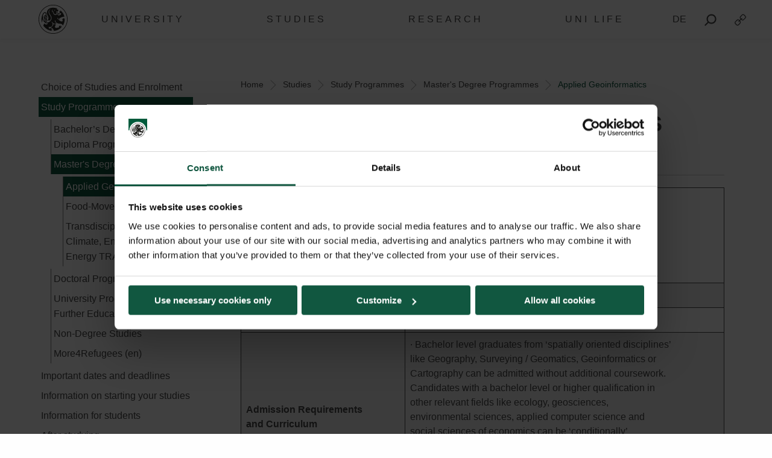

--- FILE ---
content_type: text/html; charset=UTF-8
request_url: https://www.plus.ac.at/studium/studienangebot/masterstudien/applied-geoinformatics/?lang=en
body_size: 19876
content:
<!DOCTYPE html>
<html class="no-js" dir="ltr" lang="en-US" prefix="og: https://ogp.me/ns#">

<head>
    <meta charset="UTF-8">
    <meta http-equiv="x-ua-compatible" content="ie=edge">
    <meta name="viewport" content="width=device-width, initial-scale=1.0">
    <link media="all" href="https://www.plus.ac.at/wp-content/cache/autoptimize/css/autoptimize_bb8b2f711df8deb0c15d7030ca63edae.css" rel="stylesheet"><title>Applied Geoinformatics - Universität Salzburg</title>
    	
	<link rel="alternate" hreflang="de" href="https://www.plus.ac.at/studium/studienangebot/masterstudien/applied-geoinformatics/" />
<link rel="alternate" hreflang="en" href="https://www.plus.ac.at/studium/studienangebot/masterstudien/applied-geoinformatics/?lang=en" />
<link rel="alternate" hreflang="x-default" href="https://www.plus.ac.at/studium/studienangebot/masterstudien/applied-geoinformatics/" />

		<!-- All in One SEO 4.7.8 - aioseo.com -->
	<meta name="description" content="Masterstudium der Applied Geoinformatics an der Universität Salzburg." />
	<meta name="robots" content="max-image-preview:large" />
	<link rel="canonical" href="https://www.plus.ac.at/studium/studienangebot/masterstudien/applied-geoinformatics/?lang=en" />
	<meta name="generator" content="All in One SEO (AIOSEO) 4.7.8" />
		<meta property="og:locale" content="en_US" />
		<meta property="og:site_name" content="Universität Salzburg - Paris Lodron Universität Salzburg" />
		<meta property="og:type" content="article" />
		<meta property="og:title" content="Applied Geoinformatics - Universität Salzburg" />
		<meta property="og:description" content="Masterstudium der Applied Geoinformatics an der Universität Salzburg." />
		<meta property="og:url" content="https://www.plus.ac.at/studium/studienangebot/masterstudien/applied-geoinformatics/?lang=en" />
		<meta property="article:published_time" content="2021-02-22T03:58:57+00:00" />
		<meta property="article:modified_time" content="2025-06-26T08:02:03+00:00" />
		<meta name="twitter:card" content="summary" />
		<meta name="twitter:title" content="Applied Geoinformatics - Universität Salzburg" />
		<meta name="twitter:description" content="Masterstudium der Applied Geoinformatics an der Universität Salzburg." />
		<script type="application/ld+json" class="aioseo-schema">
			{"@context":"https:\/\/schema.org","@graph":[{"@type":"BreadcrumbList","@id":"https:\/\/www.plus.ac.at\/studium\/studienangebot\/masterstudien\/applied-geoinformatics\/?lang=en#breadcrumblist","itemListElement":[{"@type":"ListItem","@id":"https:\/\/www.plus.ac.at\/?lang=en\/#listItem","position":1,"name":"Home","item":"https:\/\/www.plus.ac.at\/?lang=en\/","nextItem":{"@type":"ListItem","@id":"https:\/\/www.plus.ac.at\/studium\/?lang=en#listItem","name":"Studies"}},{"@type":"ListItem","@id":"https:\/\/www.plus.ac.at\/studium\/?lang=en#listItem","position":2,"name":"Studies","item":"https:\/\/www.plus.ac.at\/studium\/?lang=en","nextItem":{"@type":"ListItem","@id":"https:\/\/www.plus.ac.at\/studium\/studienangebot\/?lang=en#listItem","name":"Study Programmes"},"previousItem":{"@type":"ListItem","@id":"https:\/\/www.plus.ac.at\/?lang=en\/#listItem","name":"Home"}},{"@type":"ListItem","@id":"https:\/\/www.plus.ac.at\/studium\/studienangebot\/?lang=en#listItem","position":3,"name":"Study Programmes","item":"https:\/\/www.plus.ac.at\/studium\/studienangebot\/?lang=en","nextItem":{"@type":"ListItem","@id":"https:\/\/www.plus.ac.at\/studium\/studienangebot\/masterstudien\/?lang=en#listItem","name":"Master's Degree Programmes"},"previousItem":{"@type":"ListItem","@id":"https:\/\/www.plus.ac.at\/studium\/?lang=en#listItem","name":"Studies"}},{"@type":"ListItem","@id":"https:\/\/www.plus.ac.at\/studium\/studienangebot\/masterstudien\/?lang=en#listItem","position":4,"name":"Master's Degree Programmes","item":"https:\/\/www.plus.ac.at\/studium\/studienangebot\/masterstudien\/?lang=en","nextItem":{"@type":"ListItem","@id":"https:\/\/www.plus.ac.at\/studium\/studienangebot\/masterstudien\/applied-geoinformatics\/?lang=en#listItem","name":"Applied Geoinformatics"},"previousItem":{"@type":"ListItem","@id":"https:\/\/www.plus.ac.at\/studium\/studienangebot\/?lang=en#listItem","name":"Study Programmes"}},{"@type":"ListItem","@id":"https:\/\/www.plus.ac.at\/studium\/studienangebot\/masterstudien\/applied-geoinformatics\/?lang=en#listItem","position":5,"name":"Applied Geoinformatics","previousItem":{"@type":"ListItem","@id":"https:\/\/www.plus.ac.at\/studium\/studienangebot\/masterstudien\/?lang=en#listItem","name":"Master's Degree Programmes"}}]},{"@type":"Organization","@id":"https:\/\/www.plus.ac.at\/?lang=en\/#organization","name":"Paris Lodron Universit\u00e4t Salzburg","description":"Paris Lodron Universit\u00e4t Salzburg","url":"https:\/\/www.plus.ac.at\/?lang=en\/"},{"@type":"WebPage","@id":"https:\/\/www.plus.ac.at\/studium\/studienangebot\/masterstudien\/applied-geoinformatics\/?lang=en#webpage","url":"https:\/\/www.plus.ac.at\/studium\/studienangebot\/masterstudien\/applied-geoinformatics\/?lang=en","name":"Applied Geoinformatics - Universit\u00e4t Salzburg","description":"Masterstudium der Applied Geoinformatics an der Universit\u00e4t Salzburg.","inLanguage":"en-US","isPartOf":{"@id":"https:\/\/www.plus.ac.at\/?lang=en\/#website"},"breadcrumb":{"@id":"https:\/\/www.plus.ac.at\/studium\/studienangebot\/masterstudien\/applied-geoinformatics\/?lang=en#breadcrumblist"},"datePublished":"2021-02-22T04:58:57+01:00","dateModified":"2025-06-26T10:02:03+02:00"},{"@type":"WebSite","@id":"https:\/\/www.plus.ac.at\/?lang=en\/#website","url":"https:\/\/www.plus.ac.at\/?lang=en\/","name":"Paris Lodron Universit\u00e4t Salzburg","description":"Paris Lodron Universit\u00e4t Salzburg","inLanguage":"en-US","publisher":{"@id":"https:\/\/www.plus.ac.at\/?lang=en\/#organization"}}]}
		</script>
		<!-- All in One SEO -->

<script id="Cookiebot" data-culture="EN" src="https://consent.cookiebot.com/uc.js" data-cbid="5bc55187-1665-4e52-a8a8-93293b01ff78" data-blockingmode="auto" type="text/javascript"></script><script>typo_site_url = "https:\/\/www.plus.ac.at"</script><meta property="og:image" content="https://www.plus.ac.at/wp-content/themes/typo-canvas-child-v2/assets/img/uni-sbg-logo.png"><meta property="og:description" content="">






























































<script type="text/javascript" src="https://www.plus.ac.at/wp-includes/js/jquery/jquery.js?ver=20260120000003" id="jquery-js"></script>


<link rel="https://api.w.org/" href="https://www.plus.ac.at/wp-json/"><link rel="alternate" title="JSON" type="application/json" href="https://www.plus.ac.at/wp-json/wp/v2/pages/101581"><link rel="shortcut icon" href="https://www.plus.ac.at/wp-content/themes/typo-canvas-child-v2/assets/img/favicon.ico"><script>
            if( typeof window.ajaxurl == "undefined" ){
                window.ajaxurl = "https:\/\/www.plus.ac.at\/wp-admin\/admin-ajax.php";
            }
            if( typeof window.ajaxnonce == "undefined" ){
                window.ajaxnonce = "69b355ec3c";
            }
            if( typeof window.typo_globals == "undefined" ){
                window.typo_globals = {"language":"en"};
            }
        </script><script>
    "use strict";
    
    if( typeof window.typo_has_class == "undefined" ){
        window.typo_has_class = function( element , css){
            return new RegExp('(\\s|^)' + css + '(\\s|$)').test(element.className);
        }
    }
    
    /****************************************************************************
     * Set Elements To Fullscreen
     ****************************************************************************/
    if( typeof window.typo_set_fullscreen == "undefined" ){
        window.typo_set_fullscreen = function( element){
            var reduced = 0;
            var topbar = document.getElementsByClassName('topbar')[0];
            var topbar_styles = getComputedStyle( topbar );
            
            if( topbar_styles.position == 'fixed' ){
                if( !topbar_styles.background.match(/rgba\(0\,\s*?0\,\s*?0\,\s*?0\)/) ){
                    reduced = document.getElementsByClassName('topbar')[0].offsetHeight;
                }
            } else if( element &&  !element.previousElementSibling ) {
                reduced = document.getElementsByClassName('topbar')[0].offsetHeight;
            }
            
            element.style.height = ( window.innerHeight - reduced) + 'px';
        }
    }
    
    if( typeof window.typo_set_fullscreen_by_id == "undefined" ){
        window.typo_set_fullscreen_by_id = function( ID ){
            var element = document.getElementById(ID);
            if( element ){
                window.typo_set_fullscreen(element);
            }
        };
    }
    
    /****************************************************************************
     * Cap Elements at Fullscreen
     ****************************************************************************/
    if( typeof window.typo_cap_fullscreen == "undefined" ){
        window.typo_cap_fullscreen = function( element ){
            var reduced = 0;
            var topbar = document.getElementsByClassName('topbar')[0];
            var topbar_styles = getComputedStyle( topbar );
            
            if( window.innerWidth < 640 && window.typo_has_class(element , 'medium_cap_to_fullscreen') ){
                element.style.maxHeight = 'none';
                return;
            }
            else if ( window.innerWidth < 1024 && window.typo_has_class(element , 'large_cap_to_fullscreen') ){
                element.style.maxHeight = 'none';
                return;
            }
            
            if( element &&  !element.previousElementSibling ){
                reduced = document.getElementsByClassName('topbar')[0].offsetHeight;
            }
            else if( topbar_styles.position == 'fixed' ){
                if( !topbar_styles.background.match(/rgba\(0\,\s*?0\,\s*?0\,\s*?0\)/) ){
                    reduced = document.getElementsByClassName('topbar')[0].offsetHeight;
                }
            }
            if( element ){
                element.style.maxHeight = ( window.innerHeight - reduced) + 'px';
            }
        };
    }
    
    if( typeof window.typo_cap_fullscreen_by_id == "undefined" ){
        window.typo_cap_fullscreen_by_id = function( ID ){
            var element = document.getElementById(ID);
            if( element ){
                window.typo_cap_fullscreen(element);
            }
        };
    }
    
    /****************************************************************************
     * Controller
     ****************************************************************************/
    if( typeof window.typo_update_fullscreens == "undefined" ){
        window.typo_update_fullscreens = function( ){
            var elements = [];
            if( document.getElementsByClassName('typo_parallax_section').length){
                elements = elements.concat([].slice.call(document.getElementsByClassName('typo_parallax_section')));
            }
            if( document.getElementsByClassName('typo_slider_section').length){
                elements = elements.concat([].slice.call(document.getElementsByClassName('typo_slider_section')));
            }
            for( var i = 0; i < elements.length; i++ ){
                if( elements[i].classList.contains('fullscreen') ){
                    window.typo_set_fullscreen( elements[i] );
                } else {
                    window.typo_cap_fullscreen( elements[i] );
                }
                
            }
        };
        window.typo_update_fullscreens();
    }
        
    // /* TODO: Fix some priority issues .. maybe add a event-chain in typo-base*/
    // window.addEventListener('resize',function(event){
    //     setTimeout(function(){
    //         window.typo_update_native_fullscreens();
    //     },25);
    // });
        
</script>
<script>
    "use strict";
    
    
        /*window.typo_has_class = function( element , css){
            return new RegExp('(\\s|^)' + css + '(\\s|$)').test(element.className);
        }*/
    
    
    /****************************************************************************
     * Set Elements To Fullscreen
     ****************************************************************************/
    
        window.typo_set_fullscreen = function( element){
                var h_topbar = document.getElementsByClassName('topbar')[0].offsetHeight;
                element.style.height = ( window.innerHeight - h_topbar) + 'px';
        }
    
    

        window.typo_set_fullscreen_by_id = function( ID ){
            var element = document.getElementById(ID);
            if( element ){
                window.typo_set_fullscreen(element);
            }
        };
    
    
    /****************************************************************************
     * Cap Elements at Fullscreen
     ****************************************************************************/
    
        window.typo_cap_fullscreen = function( element ){
            if( element ){
                var h_topbar = document.getElementsByClassName('topbar')[0].offsetHeight;
                element.style.height = ( window.innerHeight- h_topbar) + 'px';
            }
        };
    
    
    if( typeof window.typo_cap_fullscreen_by_id == "undefined" ){
        window.typo_cap_fullscreen_by_id = function( ID ){
            var element = document.getElementById(ID);
            if( element ){
                window.typo_cap_fullscreen(element);
            }
        };
    }
    

        

        
</script>
<script type="text/javascript">
/* <![CDATA[ */
var typoRequestURL = {"path":{"raw":"\/studium\/studienangebot\/masterstudien\/applied-geoinformatics\/","path":"\/studium\/studienangebot\/masterstudien\/applied-geoinformatics\/","path_with_slashes":"\/studium\/studienangebot\/masterstudien\/applied-geoinformatics\/","path_without_slashes":"studium\/studienangebot\/masterstudien\/applied-geoinformatics","path_arr":["studium","studienangebot","masterstudien","applied-geoinformatics"]},"query":{"lang":"en"},"site_url":{"url":"https:\/\/www.plus.ac.at","length":22,"path":"\/","path_length":1,"path_arr":[]},"invoked_by_plus_crawler":false,"is_block_renderer":false,"is_rest_api":false,"language":"en","baseRESTAPI":"https:\/\/www.plus.ac.at\/?rest_route=","post_id":101581,"post_type":"page","pagegroup":101149}
/* ]]> */
</script>
<script src="https://www.plus.ac.at/wp-content/themes/typo-canvas-child-v2/core/deobfuscate.js"></script></head>

<body class="wp-singular page-template-default page page-id-101581 page-child parent-pageid-101217 wp-theme-typo-canvas wp-child-theme-typo-canvas-child-v2 lok_load_sidebar">
    <div role="navigation" id="accesskeys" class="hide-for-small-only" aria-label="Accesskeys description">
        <span>Accesskeys &nbsp;:&nbsp; </span>
        <a accesskey="1" href="#main-navigation"> Main menu (Accesskey - 1)</a>
        <a accesskey="2" href="#main"> Skip to main content (Accesskey - 2) </a>
                    <a accesskey="3" href="#sidebar-navigation"> Subnavigation (Accesskey - 3) </a>
                <a accesskey="4" href="#footer"> Footer (Accesskey - 4) </a>
        <a class="search_from_accesskey" accesskey="5" href="#search_btn"> Search (Accesskey - 5)</a>
    </div>
    <div id="scroll_top" class="wrapper">

        <div class="topbar is_fixed" role="banner">
    <div class="row align-center">
        <div class="columns small-12 large-12">
            
<a href="https://www.plus.ac.at/?lang=en" title="Universit&auml;t Salzburg" class="logo_wrapper">
    <img id="logo" class="logo" title="Universit&auml;t Salzburg" alt="Universit&auml;t Salzburg" src="https://www.plus.ac.at/wp-content/themes/typo-canvas-child-v2/assets/img/PLUS%20Loewe%20schwarz.svg">
</a>

            
<div class="navigation_wrapper">
    <div class="navigation_toggle_wrapper hide-for-large">
        <a class="navigation_toggle"></a>
    </div>
    <div id="main-navigation" class="menu_wrapper">
        <nav class="menu_container menu_mainmenu active "><ul id="menu-mainmenu-en" class="menu" tabindex="-1"><li id="menu-item-110399" class="menu-item menu-item-type-custom menu-item-object-custom menu-item-110399"><a href="#plus" aria-haspopup="true" aria-expanded="false">University</a></li>
<li id="menu-item-110400" class="menu-item menu-item-type-custom menu-item-object-custom menu-item-110400"><a href="#studium" aria-haspopup="true" aria-expanded="false">Studies</a></li>
<li id="menu-item-110401" class="menu-item menu-item-type-custom menu-item-object-custom menu-item-110401"><a href="#forschung" aria-haspopup="true" aria-expanded="false">Research</a></li>
<li id="menu-item-110402" class="menu-item menu-item-type-custom menu-item-object-custom menu-item-110402"><a href="#unileben" aria-haspopup="true" aria-expanded="false">Uni Life</a></li>
</ul><div class="lok_wrap_second_col"><nav class="menu_container menu_mainmenu_0 secondary_nav"><span class="menu_title">Quicklinks</span><ul id="menu-unisbg_quickmenu-en" class="menu" tabindex="-1"><li id="menu-item-155067" class="menu-item menu-item-type-post_type menu-item-object-page menu-item-155067"><a href="https://www.plus.ac.at/university-library/?lang=en">Library</a></li>
<li id="menu-item-110421" class="menu-item menu-item-type-post_type menu-item-object-page menu-item-110421"><a href="https://www.plus.ac.at/email/?lang=en" title="email">E-Mail</a></li>
<li id="menu-item-155788" class="menu-item menu-item-type-custom menu-item-object-custom menu-item-155788"><a href="https://elearn.sbg.ac.at/ultra/institution-page">E-Learning</a></li>
<li id="menu-item-155022" class="menu-item menu-item-type-custom menu-item-object-custom menu-item-155022"><a href="https://login.sbg.ac.at/">PLUS-Login</a></li>
<li id="menu-item-155795" class="menu-item menu-item-type-custom menu-item-object-custom menu-item-155795"><a href="https://online.uni-salzburg.at/plus_online/webnav.ini">PLUSOnline</a></li>
<li id="menu-item-419944" class="menu-item menu-item-type-custom menu-item-object-custom menu-item-has-children menu-item-419944"><a href="#">More</a>
<ul class="sub-menu">
	<li id="menu-item-194101" class="menu-item menu-item-type-post_type menu-item-object-page menu-item-194101"><a href="https://www.plus.ac.at/communication-and-fundraising/service-for-media/?lang=en">Press</a></li>
	<li id="menu-item-643399" class="menu-item menu-item-type-post_type menu-item-object-page menu-item-643399"><a href="https://www.plus.ac.at/international-relations-department/civis/?lang=en">CIVIS</a></li>
	<li id="menu-item-346872" class="menu-item menu-item-type-post_type menu-item-object-page menu-item-346872"><a href="https://www.plus.ac.at/personalwesen/stellenmarkt-en/?lang=en">Jobs</a></li>
	<li id="menu-item-155823" class="menu-item menu-item-type-custom menu-item-object-custom menu-item-155823"><a href="https://uni-salzburg.elsevierpure.com/">PLUS Research</a></li>
	<li id="menu-item-368116" class="menu-item menu-item-type-post_type menu-item-object-page menu-item-368116"><a href="https://www.plus.ac.at/international-relations-department/international-relations-office/news-events-social-media/news-aus-ukraine/?lang=en">Ukraine | Support</a></li>
	<li id="menu-item-566324" class="menu-item menu-item-type-post_type menu-item-object-page menu-item-566324"><a href="https://www.plus.ac.at/blog/?lang=en">Blog</a></li>
</ul>
</li>
</ul></nav></div></nav><nav class="menu_container menu_plus submenu"><span class="menu_title">The PLUS</span><ul id="menu-gm_links_plus-en" class="menu" tabindex="-1"><li id="menu-item-143699" class="menu-item menu-item-type-post_type menu-item-object-page menu-item-143699"><a href="https://www.plus.ac.at/the-university-of-salzburg/about-the-plus/?lang=en&amp;svs=38">About the University of Salzburg</a></li>
<li id="menu-item-143710" class="menu-item menu-item-type-post_type menu-item-object-page menu-item-143710"><a href="https://www.plus.ac.at/the-university-of-salzburg/university-governance/?lang=en&amp;svs=38">University governance</a></li>
<li id="menu-item-143712" class="menu-item menu-item-type-post_type menu-item-object-page menu-item-143712"><a href="https://www.plus.ac.at/the-university-of-salzburg/faculties/?lang=en&amp;svs=38">Faculties</a></li>
<li id="menu-item-143714" class="menu-item menu-item-type-custom menu-item-object-custom menu-item-143714"><a href="#">School of Education</a></li>
<li id="menu-item-143719" class="menu-item menu-item-type-post_type menu-item-object-page menu-item-143719"><a href="https://www.plus.ac.at/the-university-of-salzburg/focus-areas/?lang=en&amp;svs=38">Focus areas</a></li>
<li id="menu-item-143721" class="menu-item menu-item-type-post_type menu-item-object-page menu-item-143721"><a href="https://www.plus.ac.at/the-university-of-salzburg/centres/?lang=en&amp;svs=38">Centres</a></li>
<li id="menu-item-143724" class="menu-item menu-item-type-post_type menu-item-object-page menu-item-143724"><a href="https://www.plus.ac.at/the-university-of-salzburg/inter-university-institutions/?lang=en&amp;svs=38">Inter-university institutions</a></li>
<li id="menu-item-143733" class="menu-item menu-item-type-post_type menu-item-object-page menu-item-143733"><a href="https://www.plus.ac.at/the-university-of-salzburg/administration-and-services/?lang=en&amp;svs=38">Administration and services</a></li>
<li id="menu-item-165904" class="menu-item menu-item-type-post_type menu-item-object-page menu-item-165904"><a href="https://www.plus.ac.at/the-university-of-salzburg/university-of-salzburg-business-school/?lang=en&amp;svs=38">University of Salzburg Business School</a></li>
<li id="menu-item-207958" class="menu-item menu-item-type-post_type menu-item-object-page menu-item-207958"><a href="https://www.plus.ac.at/the-university-of-salzburg/associations-boards-committees/?lang=en&amp;svs=38">Associations, boards and committees</a></li>
</ul><div class="lok_wrap_second_col"><div class="overlay_menu_botttom_menu_text"><div class="content_inside"><hr>
<p>The University of Salzburg boasts six faculties with 34 departments and around 90 degree programmes in digital and analytical, natural and life sciences, social sciences and cultural studies, law and economics, and theology. Almost 18,000 students are enrolled in bachelor&rsquo;s, master&rsquo;s and doctoral programmes here.</p>
<p>Founded in 1622 by Prince Archbishop Paris Lodron and re-established in 1962, today the University of Salzburg is the largest educational institution in Salzburg.</p>
</div></div><nav class="menu_container menu_plus_1 secondary_nav"><span class="menu_title">Quicklinks</span><ul id="menu-gm_mitte_plus-en" class="menu" tabindex="-1"><li id="menu-item-151903" class="menu-item menu-item-type-post_type menu-item-object-page menu-item-151903"><a href="https://www.plus.ac.at/theology/?lang=en">Faculty of Catholic Theology</a></li>
<li id="menu-item-317293" class="menu-item menu-item-type-custom menu-item-object-custom menu-item-317293"><a href="https://www.plus.ac.at/faculty-of-cultural-sciences/?lang=en">Faculty of Arts and Humanities</a></li>
<li id="menu-item-317289" class="menu-item menu-item-type-custom menu-item-object-custom menu-item-317289"><a href="https://www.plus.ac.at/digital-and-analytical-sciences/?lang=en">Faculty of Digital and Analytical Sciences</a></li>
<li id="menu-item-317305" class="menu-item menu-item-type-custom menu-item-object-custom menu-item-317305"><a href="https://www.plus.ac.at/law-business-economics/?lang=en">Faculty of Law, Business and Economics</a></li>
<li id="menu-item-325182" class="menu-item menu-item-type-post_type menu-item-object-page menu-item-325182"><a href="https://www.plus.ac.at/natural-and-life-sciences/?lang=en">Faculty of Natural and Life Sciences</a></li>
<li id="menu-item-373958" class="menu-item menu-item-type-post_type menu-item-object-page menu-item-373958"><a href="https://www.plus.ac.at/gesellschaftswissenschaftliche-fakultaet/?lang=en">Faculty of Social Sciences</a></li>
</ul></nav></div><div class="menu_container submenu cta_element typo-lazy-background root_nav_cta" data-bgimg="https://www.plus.ac.at/wp-content/uploads/2021/03/DSC1372b_2020-04-01_NW-Fakultaet-Eingang-Siegel-Brunnen_LC-3-scaled.jpg"></div><a class="nav_back" href="#mainmenu">Back</a></nav><nav class="menu_container menu_unileben submenu"><span class="menu_title">Uni-Life</span><ul id="menu-gm_links_unileben-en" class="menu" tabindex="-1"><li id="menu-item-515302" class="menu-item menu-item-type-post_type menu-item-object-page menu-item-515302"><a href="https://www.plus.ac.at/studium/university-life/aufenthaltsraeume-fuer-studierende/?lang=en">Common areas for students</a></li>
<li id="menu-item-514852" class="menu-item menu-item-type-post_type menu-item-object-page menu-item-514852"><a href="https://www.plus.ac.at/studium/university-life/bus-bahn-und-rad/?lang=en">Bus, train and bike</a></li>
<li id="menu-item-514853" class="menu-item menu-item-type-post_type menu-item-object-page menu-item-514853"><a href="https://www.plus.ac.at/studium/university-life/wohnen-job-kind/?lang=en">Housing, job and children</a></li>
<li id="menu-item-514854" class="menu-item menu-item-type-post_type menu-item-object-page menu-item-514854"><a href="https://www.plus.ac.at/studium/university-life/kultur-events-und-essen/?lang=en">City, culture and food</a></li>
<li id="menu-item-514855" class="menu-item menu-item-type-post_type menu-item-object-page menu-item-514855"><a href="https://www.plus.ac.at/studium/university-life/zusatzangebote-der-plus/?lang=en">Additional offers of the University of Salzburg</a></li>
</ul><div class="lok_wrap_second_col"><div class="overlay_menu_botttom_menu_text"><div class="content_inside"><p>In order to get the best out of your time in Salzburg, you are likely to consider other factors such as suitable accommodation, various food and sports options, interesting part-time jobs, and exciting events as well. We also support students with parenting responsibilities.</p>
<p>If you are one of our graduates but feel you don&rsquo;t want to leave student life behind just yet, join our Alumni Club.</p>
</div></div><nav class="menu_container menu_unileben_1 secondary_nav"><span class="menu_title">Quicklinks</span><ul id="menu-gm_mitte_unileben-en" class="menu" tabindex="-1"><li id="menu-item-151972" class="menu-item menu-item-type-custom menu-item-object-custom menu-item-151972"><a href="https://boersen.oeh-salzburg.at/boersen/wohnungsboerse/">&Ouml;H Housing Exchange</a></li>
<li id="menu-item-151977" class="menu-item menu-item-type-custom menu-item-object-custom menu-item-151977"><a href="https://boersen.oeh-salzburg.at/boersen/jobboerse/">&Ouml;H Job Exchange</a></li>
<li id="menu-item-152020" class="menu-item menu-item-type-custom menu-item-object-custom menu-item-152020"><a href="http://usi.uni-salzburg.at/">University Sport Institute (USI)</a></li>
<li id="menu-item-328991" class="menu-item menu-item-type-post_type menu-item-object-page menu-item-328991"><a href="https://www.plus.ac.at/language-centre/?lang=en">Language Centre</a></li>
</ul></nav></div><div class="menu_container submenu cta_element typo-lazy-background root_nav_cta" data-bgimg="https://www.plus.ac.at/wp-content/uploads/2021/03/Salzburg-panorama-01_2018-10-31_Salzburg-Nacht_panorama_LC-2.jpg"></div><a class="nav_back" href="#mainmenu">Back</a></nav><nav class="menu_container menu_forschung submenu"><span class="menu_title">Research</span><ul id="menu-gm_links_forschung-en" class="menu" tabindex="-1"><li id="menu-item-171347" class="menu-item menu-item-type-post_type menu-item-object-page menu-item-171347"><a href="https://www.plus.ac.at/research/plus/?lang=en">Research at the University of Salzburg</a></li>
<li id="menu-item-171350" class="menu-item menu-item-type-post_type menu-item-object-page menu-item-171350"><a href="https://www.plus.ac.at/research/awards/?lang=en">Research awards and prizes</a></li>
<li id="menu-item-171366" class="menu-item menu-item-type-post_type menu-item-object-page menu-item-171366"><a href="https://www.plus.ac.at/research/career/?lang=en">Career in research</a></li>
<li id="menu-item-171368" class="menu-item menu-item-type-post_type menu-item-object-page menu-item-171368"><a href="https://www.plus.ac.at/research/society/?lang=en">Together for our society</a></li>
<li id="menu-item-171372" class="menu-item menu-item-type-post_type menu-item-object-page menu-item-171372"><a href="https://www.plus.ac.at/research/funding/?lang=en">Research funding</a></li>
<li id="menu-item-171422" class="menu-item menu-item-type-post_type menu-item-object-page menu-item-171422"><a href="https://www.plus.ac.at/research/support/?lang=en">Services and contact</a></li>
</ul><div class="lok_wrap_second_col"><div class="overlay_menu_botttom_menu_text"><div class="content_inside"><p>The University of Salzburg is a research institution well established in both local and international networks. It is a high-profile institution boasting a diverse subject offer. Around 2,000 academics are responsible for shaping this profile through their excellent research work at the University of Salzburg.</p>
<p>Research-based teaching is one of the trademarks of the University of Salzburg. It combines the versatile research services with an excellent teaching offer for all students.</p>
</div></div><nav class="menu_container menu_forschung_1 secondary_nav"><span class="menu_title">Quicklinks</span><ul id="menu-gm_mitte_forschung-en" class="menu" tabindex="-1"><li id="menu-item-772303" class="menu-item menu-item-type-custom menu-item-object-custom menu-item-772303"><a href="https://www.instagram.com/plus.forschung.und.transfer/">Instagram Forschungsservice</a></li>
<li id="menu-item-171400" class="menu-item menu-item-type-custom menu-item-object-custom menu-item-171400"><a href="https://www.facebook.com/PLUS.Forschungsservice/">Facebook Forschungsservice</a></li>
<li id="menu-item-210228" class="menu-item menu-item-type-post_type menu-item-object-page menu-item-210228"><a href="https://www.plus.ac.at/research/support/pure/?lang=en">Pure | PLUS Research</a></li>
<li id="menu-item-772741" class="menu-item menu-item-type-custom menu-item-object-custom menu-item-772741"><a href="https://www.plus.ac.at/grants/">Funding Opportunities</a></li>
<li id="menu-item-772300" class="menu-item menu-item-type-post_type menu-item-object-page menu-item-772300"><a href="https://www.plus.ac.at/the-university-of-salzburg/faculties/?lang=en&amp;svs=38">Faculties</a></li>
<li id="menu-item-189880" class="menu-item menu-item-type-post_type menu-item-object-page menu-item-189880"><a href="https://www.plus.ac.at/the-university-of-salzburg/faculties/departments/?lang=en&amp;svs=38">Departments</a></li>
</ul></nav></div><div class="menu_container submenu cta_element typo-lazy-background root_nav_cta" data-bgimg="https://www.plus.ac.at/wp-content/uploads/2021/03/DSC2467_2020-04-02_Chemische-Elemente-Abkuerzungen_LC-1-scaled.jpg"></div><a class="nav_back" href="#mainmenu">Back</a></nav><nav class="menu_container menu_studium submenu"><span class="menu_title">Study</span><ul id="menu-gm_links_studium-en" class="menu" tabindex="-1"><li id="menu-item-614773" class="menu-item menu-item-type-post_type menu-item-object-page current-page-ancestor menu-item-614773"><a href="https://www.plus.ac.at/studium/studienangebot/?lang=en">Study Programmes</a></li>
<li id="menu-item-614776" class="menu-item menu-item-type-post_type menu-item-object-page menu-item-614776"><a href="https://www.plus.ac.at/studium/vor-dem-studium-3/?lang=en">Students services</a></li>
<li id="menu-item-425192" class="menu-item menu-item-type-post_type menu-item-object-page menu-item-425192"><a href="https://www.plus.ac.at/studium/grants-and-scholarships/?lang=en">Grants and Scholarships</a></li>
<li id="menu-item-166739" class="menu-item menu-item-type-post_type menu-item-object-page menu-item-166739"><a href="https://www.plus.ac.at/international-relations-department/international-relations-office/service-for-students/?lang=en">International students</a></li>
<li id="menu-item-783965" class="menu-item menu-item-type-post_type menu-item-object-page menu-item-783965"><a href="https://www.plus.ac.at/plus-career-startup-center-en/?lang=en">Career Center</a></li>
</ul><div class="lok_wrap_second_col"><div class="overlay_menu_botttom_menu_text"><div class="content_inside"><p>From the wide range of degree programmes to student services, important semester dates to studying abroad: you can find all the important information about studying at the PLUS here.</p>
<p>The taster offers for prospective students, &ldquo;Studieren Probieren&rdquo; and &ldquo;Studieren Recherchieren&rdquo;, allow secondary school leavers to find out more about entry procedures and preparations for university life.</p>
</div></div><nav class="menu_container menu_studium_1 secondary_nav"><span class="menu_title">Quicklinks</span><ul id="menu-gm_mitte_studium-en" class="menu" tabindex="-1"><li id="menu-item-614779" class="menu-item menu-item-type-post_type menu-item-object-page menu-item-614779"><a href="https://www.plus.ac.at/studium/vor-dem-studium-3/studienbeitrag/?lang=en">Tuition Fee</a></li>
<li id="menu-item-165879" class="menu-item menu-item-type-custom menu-item-object-custom menu-item-165879"><a href="#">Welcome Day</a></li>
<li id="menu-item-152226" class="menu-item menu-item-type-custom menu-item-object-custom menu-item-152226"><a href="https://www.oeh-salzburg.at/oeh-salzburg/beratungszentrum/">&Ouml;H Student Counseling Center</a></li>
<li id="menu-item-162159" class="menu-item menu-item-type-post_type menu-item-object-page menu-item-162159"><a href="https://www.plus.ac.at/doctorate-school-plus-en/?lang=en">Doctorate School PLUS</a></li>
<li id="menu-item-229244" class="menu-item menu-item-type-custom menu-item-object-custom menu-item-229244"><a href="https://www.plus.ac.at/studium/grants-and-scholarships/?lang=en">Grants and scholarships</a></li>
<li id="menu-item-328992" class="menu-item menu-item-type-post_type menu-item-object-page menu-item-328992"><a href="https://www.plus.ac.at/language-centre/?lang=en">Language Centre</a></li>
<li id="menu-item-166633" class="menu-item menu-item-type-post_type menu-item-object-page menu-item-166633"><a href="https://www.plus.ac.at/communication-and-fundraising/service-for-students/open-day/?lang=en">Open Day</a></li>
</ul></nav></div><div class="menu_container submenu cta_element typo-lazy-background root_nav_cta" data-bgimg="https://www.plus.ac.at/wp-content/uploads/2021/03/DSC4583_2020-04-02_Unipark-Nonntal-Bibliothek_LC-1-scaled.jpg"></div><a class="nav_back" href="#mainmenu">Back</a></nav>    </div>
</div>            
<div class="lang_sel_list_horizontal wpml-ls-statics-shortcode_actions wpml-ls wpml-ls-legacy-list-horizontal" id="lang_sel_list">
	<ul><li class="icl-de wpml-ls-slot-shortcode_actions wpml-ls-item wpml-ls-item-de wpml-ls-first-item wpml-ls-last-item wpml-ls-item-legacy-list-horizontal">
				<a href="https://www.plus.ac.at/studium/studienangebot/masterstudien/applied-geoinformatics/" class="wpml-ls-link">
                    <span class="wpml-ls-native icl_lang_sel_native" lang="de">DE</span></a>
			</li></ul>
</div>
            
<div class="lok_search_wrapper_overlay">
        <form id="lok_search_form" method="get" action="https://www.plus.ac.at/?lang=en">
            <label id="search_label" class="lok_search_label" for="search">Search</label>
            <div role="combobox" aria-expanded="false" aria-owns="lok_search_suggestions" aria-haspopup="listbox" id="search-combobox">
                <input type="text" class="lok_search_input_field" aria-autocomplete="list" aria-controls="lok_search_suggestions" name="s" id="search" placeholder="Search" autocomplete="off" value="">
            </div>
            
        <input type="hidden" name="lang" value="en"></form>     
    </div>
    <a id="search_btn" class="lok_search_button btn_open" role="button" href="#search" aria-label="Search">
        <i class="fa fa-search" aria-hidden="true"></i>
    </a>
    <a class="lok_btn_quicklink" role="button" href="#quicklink" aria-label="Quicklinks">
        <i class="fa fa-link" aria-hidden="true"></i>
    </a>
    <a role="button" class="lok_search_button btn_close" href="#search" aria-label="Close">
        <i class="fa fa-times" aria-hidden="true"></i>
    </a>

    

    <div class="lok_search_results">
        <ul aria-labelledby="search_label" role="listbox" id="lok_search_suggestions">
          <li>Item 1</li>
          <li>Item 2</li>
          <li>Item 3</li>
        </ul>
    </div>  
        </div>
    </div>
    <!--Quicklinks--->
    <div class="lok_slider_quickmenu">
        <div class="row quicklink_menu_wrapper">
    <div class="small-12 columns quicklink_menu">
        <div class="menu-unisbg_quickmenu-en-container"><ul data-dropdown-menu class="dropdown menu dropdown" id="menu-unisbg_quickmenu-en-1"><li class="menu-item menu-item-type-post_type menu-item-object-page menu-item-155067"><a href="https://www.plus.ac.at/university-library/?lang=en">Library</a></li>
<li class="menu-item menu-item-type-post_type menu-item-object-page menu-item-110421"><a href="https://www.plus.ac.at/email/?lang=en" title="email">E-Mail</a></li>
<li class="menu-item menu-item-type-custom menu-item-object-custom menu-item-155788"><a href="https://elearn.sbg.ac.at/ultra/institution-page">E-Learning</a></li>
<li class="menu-item menu-item-type-custom menu-item-object-custom menu-item-155022"><a href="https://login.sbg.ac.at/">PLUS-Login</a></li>
<li class="menu-item menu-item-type-custom menu-item-object-custom menu-item-155795"><a href="https://online.uni-salzburg.at/plus_online/webnav.ini">PLUSOnline</a></li>
<li class="menu-item menu-item-type-custom menu-item-object-custom menu-item-has-children menu-item-419944"><a href="#">More</a>
<ul class="sub-menu">
	<li class="menu-item menu-item-type-post_type menu-item-object-page menu-item-194101"><a href="https://www.plus.ac.at/communication-and-fundraising/service-for-media/?lang=en">Press</a></li>
	<li class="menu-item menu-item-type-post_type menu-item-object-page menu-item-643399"><a href="https://www.plus.ac.at/international-relations-department/civis/?lang=en">CIVIS</a></li>
	<li class="menu-item menu-item-type-post_type menu-item-object-page menu-item-346872"><a href="https://www.plus.ac.at/personalwesen/stellenmarkt-en/?lang=en">Jobs</a></li>
	<li class="menu-item menu-item-type-custom menu-item-object-custom menu-item-155823"><a href="https://uni-salzburg.elsevierpure.com/">PLUS Research</a></li>
	<li class="menu-item menu-item-type-post_type menu-item-object-page menu-item-368116"><a href="https://www.plus.ac.at/international-relations-department/international-relations-office/news-events-social-media/news-aus-ukraine/?lang=en">Ukraine | Support</a></li>
	<li class="menu-item menu-item-type-post_type menu-item-object-page menu-item-566324"><a href="https://www.plus.ac.at/blog/?lang=en">Blog</a></li>
</ul>
</li>
</ul></div>    </div>
</div>    </div>
</div>
        <div id="content" role="main" class="content" style="padding-bottom: 1rem"><div id="main" class="content_section small-12 medium-9 large-9 applied_geoinformatics has_post_content" data-post-id="101581"><div class="row" style="margin-left: 0; margin-right: 0; max-width: 100%;"><div class="columns small-12 typo_breadcrumbs_wrapper small_add_padding_bottom"><div class="typo_breadcrumbs" aria-label="Breadcrumbs content" role="navigation"><a href="https://www.plus.ac.at/?lang=en">Home</a><a href="https://www.plus.ac.at/studium/?lang=en">Studies</a><a href="https://www.plus.ac.at/studium/studienangebot/?lang=en">Study Programmes</a><a href="https://www.plus.ac.at/studium/studienangebot/masterstudien/?lang=en">Master's Degree Programmes</a><span class="current-page">Applied Geoinformatics</span></div></div></div><div class="row" data-post-content-id="101581" style="margin-left: 0; margin-right: 0; max-width: 100%;"><div class="columns post_content"><h3>APPLIED GEOINFORMATICS, MASTER&rsquo;S PROGRAMME</h3>
<div>
<hr></div>


<figure class="wp-block-table"><table><tbody><tr><td><i class="fa fa-external-link" style="color:#005a3b; font-weight:bold;" aria-hidden="true"></i>&nbsp;<a rel="nofollow" target="_blank" href="https://formulare.plus.ac.at/STUD_CONTACT_1"><strong>Apply now</strong></a></td><td><a href="https://www.plus.ac.at/wp-content/uploads/2022/07/HP-MA_ohne-Aufnahmeverfahren_20220713engl.-2.pdf" target="_blank" rel="noreferrer noopener"><img decoding="async" width="200" height="141" class="wp-image-408089" style="width: 200px;" src="https://www.plus.ac.at/wp-content/uploads/2022/07/MA-Studies-without-admission-procedure.png" alt="" srcset="https://www.plus.ac.at/wp-content/uploads/2022/07/MA-Studies-without-admission-procedure.png 1051w, https://www.plus.ac.at/wp-content/uploads/2022/07/MA-Studies-without-admission-procedure-300x211.png 300w, https://www.plus.ac.at/wp-content/uploads/2022/07/MA-Studies-without-admission-procedure-768x541.png 768w" sizes="(max-width: 200px) 100vw, 200px"></a></td></tr><tr><td><strong> Course Duration&nbsp;/ ECTS</strong></td><td>4 semesters / 120 ECTS</td></tr><tr><td><strong> University degree </strong></td><td>Master of Science (MSc)</td></tr><tr><td><strong><strong>Admission Requirements</strong><br><strong>and Curriculum</strong></strong></td><td>&middot; Bachelor level graduates from &lsquo;spatially oriented disciplines&rsquo;<br>like Geography, Surveying / Geomatics, Geoinformatics or<br>Cartography can be admitted without additional coursework.<br>Candidates with a bachelor level or higher qualification in<br>other relevant fields like ecology, geosciences,<br>environmental sciences, applied computer science and<br>social sciences of economics can be &lsquo;conditionally&rsquo;<br>admitted with additional credit requirements of up to<br>45 ECTS. Individual &lsquo;conditional&rsquo; admissions<br>are dependent on the candidate&rsquo;s bachelor curriculum evaluation.<br><a href="https://www.plus.ac.at/wp-content/uploads/2025/06/MB2025-0624-MA-AGI-1.pdf" target="_blank" rel="noopener" title="">Curriculum</a></td></tr><tr><td><strong><strong>Language level required</strong></strong></td><td><a href="https://www.plus.ac.at/wp-content/uploads/2023/03/Sprachkenntnisse.pdf" target="_blank" rel="noreferrer noopener">English C1</a></td></tr><tr><td><strong>Dates and Deadlines</strong></td><td>&middot; The dates and deadlines change every semester.<br>&middot; The current deadlines and dates can be found <a href="https://www.plus.ac.at?lang=en&amp;page_id=134160" target="_blank" rel="noreferrer noopener">here</a>.</td></tr><tr><td><strong>Information on the department</strong></td><td><a href="https://www.plus.ac.at?lang=en&amp;page_id=51887" target="_blank" rel="noreferrer noopener">Department of Geoinformatics &ndash; Z_GIS</a></td></tr></tbody></table></figure>


        <div vocab="https://schema.org/" typeof="Person">
            <div class="content_section has_post_content has_post_thumbnail">
                <div class="wp-block-media-text alignwide has-media-on-the-left is-stacked-on-mobile" style="grid-template-columns: 13% auto; align-items: center;">
                                                <figure class="figure_plus_visiting_card_image wp-block-media-text__media"><img decoding="async" src="https://www.plus.ac.at/wp-content/uploads/2022/01/Labor-f%C3%BCr-Allergiedi13EBB6_2009-06-19_Labor-Detail_LC-scaled.jpg" title="Photo: &copy; Luigi Caputo" alt="Photo: Lab" data-visiting-card-image-id="330746">
                                                            </figure>
                                        <div class="wp-block-media-text__content div_plus_visiting_card_content typo-custom-block">
                        <p>
                            <strong><span property="name">What will I learn?</span></strong><br>
                            <span property="jobTitle">The knowledge and skills developed in this programme are based on the common grounding of spatial sciences and a &lsquo;Digital Earth&rsquo; perspective, based on concepts typically acquired during undergraduate Geography, Surveying, Environmental Studies, Cartography or Planning programmes. The MSc aims at building of advanced competences in geospatial data acquisition and data management, data analytics and simulation as well as interactive communication. Graduates are expected to interface with different spatially oriented application domains, contribute to solving problems across societies, economies and environments as well as leading teams assigned pertinent tasks.</span>                        </p>
                        
                                                    

                                                </div>
                </div>
            </div>
        </div>
    

        <div vocab="https://schema.org/" typeof="Person">
            <div class="content_section has_post_content has_post_thumbnail">
                <div class="wp-block-media-text alignwide has-media-on-the-left is-stacked-on-mobile" style="grid-template-columns: 13% auto; align-items: center;">
                                                <figure class="figure_plus_visiting_card_image wp-block-media-text__media"><img decoding="async" src="https://www.plus.ac.at/wp-content/uploads/2022/01/DSC6861_2020-04-01_NW-Fakultaet_Blick-auf-Freisaal_LC-scaled.jpg" title="Photo: &copy; Luigi Caputo" alt="Photo: Nawi" data-visiting-card-image-id="330748">
                                                            </figure>
                                        <div class="wp-block-media-text__content div_plus_visiting_card_content typo-custom-block">
                        <p>
                            <strong><span property="name">What makes Salzburg so special as a place to study?</span></strong><br>
                            <span property="jobTitle">The Department of Geoinformatics &ndash; Z_GIS at the University of Salzburg is a recognized Centre of Excellence established since the late 1980ies and provides the competence and capacity for offering a high level of undergraduate and postgraduate education. The residential MSc programme in Applied Geoinformatics is managed by Z_GIS as a core component of its academic qualifications in Geoinformatics and Geographic Information Science. The excellent support of students is a special feature, we translate research into education. A compulsory internship brings added value and links with potential employment opportunities in a relevant sector.</span>                        </p>
                        
                                                    

                                                </div>
                </div>
            </div>
        </div>
    

        <div vocab="https://schema.org/" typeof="Person">
            <div class="content_section has_post_content has_post_thumbnail">
                <div class="wp-block-media-text alignwide has-media-on-the-left is-stacked-on-mobile" style="grid-template-columns: 13% auto; align-items: center;">
                                                <figure class="figure_plus_visiting_card_image wp-block-media-text__media"><img decoding="async" src="https://www.plus.ac.at/wp-content/uploads/2022/01/DSD1991-a_2020-04-02_Technische-Geraete_LC-scaled.jpg" title="Photo: &copy; Luigi Caputo" alt="Photo: Lab" data-visiting-card-image-id="330751">
                                                            </figure>
                                        <div class="wp-block-media-text__content div_plus_visiting_card_content typo-custom-block">
                        <p>
                            <strong><span property="name">Which career opportunities do I have?</span></strong><br>
                            <span property="jobTitle">Graduates of the Master's programme in "Applied Geoinformatics" develop a focus on methodological and technical areas of expertise, thus emphasizing career perspectives in public administration (e.g. spatial data infrastructures and Geoinformatics services and application development, as well as in application domains such as in spatial planning, regional management, mobility, environment and nature conservation) and in business across a broad spectrumof industries. The study programme covers all areas of geospatial data collection and data management, spatial analytics, communication of results and decision support, interaction with of spatial information, as well as aspects of general management.</span>                        </p>
                        
                                                    

                                                </div>
                </div>
            </div>
        </div>
    

<div><strong>Postgraduate degree:<br></strong><a title="Doctoral Programme at the Faculty of Digital and Analytical Sciences" href="https://www.plus.ac.at?lang=en&amp;page_id=102380" target="_blank" rel="noopener">Doctoral Programme at the Faculty of Digital and Analytical Sciences</a><br><a title="PhD Geoinformatics" href="https://www.plus.ac.at?lang=en&amp;page_id=52031" target="_blank" rel="noopener">PhD Geoinformatics</a></div>
<div>
<hr></div>
<p><sub>Photographs: &copy; Luigi Caputo (1-3)</sub></p></div></div></div>
<aside id="sidebar-navigation" class="content_section lok_sidebar columns small-12 medium-3 large-3">
    <div class="sidebar">
        <div role="button" aria-expanded="false" aria-controls="sidebar_nav" id="mobile_side_nav_toggler" title="Toggle subnavigation" class="row mobile_side_nav_toggler_container show-for-small-only " href="#toggleSidebar">
            <div class=" small-9">
                Overview            </div>
            <div class="overview_toggle_wrapper small-3">
                <i class="fa fa-bars" aria-hidden="true"></i>
                <i class="fa fa-close hide" aria-hidden="true"></i>
            </div>
        </div>
        <nav id="sidebar_nav" aria-labelledby="mobile_side_nav_toggler" class="sidebar-navigation hide-for-small-only" aria-label="Subnavigation">
            <ul class="lok_main_ul_sidebar"><li class="page_item page-item-295492 page_item_has_children"><a href="https://www.plus.ac.at/studium/vor-dem-studium-3/?lang=en">Choice of Studies and Enrolment</a></li><li class="page_item page-item-101178 page_item_has_children current_page_ancestor"><a href="https://www.plus.ac.at/studium/studienangebot/?lang=en">Study Programmes</a><ul class="children"><li class="page_item page-item-138732"><a href="https://www.plus.ac.at/studium/studienangebot/bachelor-und-diplomstudien/?lang=en">Bachelor&rsquo;s Degree- and Diploma Programmes</a></li><li class="page_item page-item-101217 page_item_has_children current_page_parent current_page_ancestor"><a href="https://www.plus.ac.at/studium/studienangebot/masterstudien/?lang=en">Master's Degree Programmes</a><ul class="children"><li class="page_item page-item-101581 current_page_item"><a href="https://www.plus.ac.at/studium/studienangebot/masterstudien/applied-geoinformatics/?lang=en">Applied Geoinformatics</a></li><li class="page_item page-item-825426"><a href="https://www.plus.ac.at/studium/studienangebot/masterstudien/food-movement-health/?lang=en">Food-Movement-Health</a></li><li class="page_item page-item-872938"><a href="https://www.plus.ac.at/studium/studienangebot/masterstudien/tracee/?lang=en">Transdisciplinary Studies of Climate, Environment and Energy TRACEE</a></li></ul></li><li class="page_item page-item-101234"><a href="https://www.plus.ac.at/studium/studienangebot/doctoral-programmes/?lang=en">Doctoral Programmes</a></li><li class="page_item page-item-101239"><a href="https://www.plus.ac.at/studium/studienangebot/university-courses/?lang=en">University Programmes for Further Education</a></li><li class="page_item page-item-101244"><a href="https://www.plus.ac.at/studium/studienangebot/non-degree-studies/?lang=en">Non-Degree Studies</a></li><li class="page_item page-item-171306"><a href="https://www.plus.ac.at/misc/more4refugees/?lang=en&amp;svs=34">More4Refugees (en)</a></li></ul></li><li class="page_item page-item-134160"><a href="https://www.plus.ac.at/studium/important-dates-and-deadlines/?lang=en">Important dates and deadlines</a></li><li class="page_item page-item-295496 page_item_has_children"><a href="https://www.plus.ac.at/studium/waehrend-dem-studium/?lang=en">Information on starting your studies</a></li><li class="page_item page-item-326670 page_item_has_children"><a href="https://www.plus.ac.at/studium/information-fuer-hoehersemestrige/?lang=en">Information for students</a></li><li class="page_item page-item-295500 page_item_has_children"><a href="https://www.plus.ac.at/studium/nach-dem-studium/?lang=en">After studying</a></li><li class="page_item page-item-295504 page_item_has_children"><a href="https://www.plus.ac.at/studium/studienabteilung/?lang=en">Admissions Departement</a></li><li class="page_item page-item-101204 page_item_has_children"><a href="https://www.plus.ac.at/studium/university-life/?lang=en">University life</a></li><li class="page_item page-item-101198 page_item_has_children"><a href="https://www.plus.ac.at/studium/grants-and-scholarships/?lang=en">Grants and Scholarships</a></li></ul>        </nav>
    </div>
</aside>    </div>    
<div id="footer" class="content_section footer" role="contentinfo" style="background: #8080800f; padding-top: 0rem">
                <div style="border-top:0rem; padding-top:0rem" class="row  typo-footer-row-logos ">
                                                <div class="logo_wrapper columns large-2 medium-3 small-4">
                                    <a href="https://www.plus.ac.at/qualitaetsmanagement/quality-audit/" rel="" target="">
                                        <img src="https://www.plus.ac.at/wp-content/uploads/2023/02/AQ_iQMS_mitAdler_100dpi_RGB_de.png" loading="lazy" title="Logo Quality Audit" style="max-height:6rem;">
                                    </a>
                                                                    </div>
                                                <div class="logo_wrapper columns large-2 medium-3 small-4">
                                    <a href="https://www.plus.ac.at/arbeitssicherheit-arbeitsmedizin-umweltmanagement/umweltmanagement/emas-iso-14001/" rel="" target="">
                                        <img src="https://www.plus.ac.at/wp-content/uploads/2023/02/emas-logo.svg" loading="lazy" title="Logo EMAS-Zertifikat" style="max-height:6rem;">
                                    </a>
                                                                    </div>
                                                <div class="logo_wrapper columns large-2 medium-3 small-4">
                                    <a href="https://www.plus.ac.at/?p=544239" rel="" target="">
                                        <img src="https://www.plus.ac.at/wp-content/uploads/2023/06/Logo-Family-Audit-Guetezeichen-Online-Version.png" loading="lazy" title="Family and Diversity Audit" style="max-height:6rem;">
                                    </a>
                                                                    </div>
                                                <div class="logo_wrapper columns large-2 medium-3 small-4">
                                    <a href="https://www.plus.ac.at/?p=544239" rel="" target="">
                                        <img src="https://www.plus.ac.at/wp-content/uploads/2023/06/Logo_ZukunftVIELFALT_final_R.png" loading="lazy" title="Family and Diversity Audit" style="max-height:6rem;">
                                    </a>
                                                                    </div>
                                                <div class="logo_wrapper columns large-2 medium-3 small-4">
                                    <a href="https://civis.eu/en" rel="external" target="_blank">
                                        <img src="https://www.plus.ac.at/wp-content/uploads/2024/09/CIVIS.jpg" loading="lazy" title="CIVIS" style="max-height:6rem;">
                                    </a>
                                                                    </div>
                                                <div class="logo_wrapper columns large-2 medium-3 small-4">
                                    <a href="https://www.plus.ac.at/familiy-gender-disability-diversity-fgdd/pride-signatur/?lang=en" rel="" target="">
                                        <img src="https://www.plus.ac.at/wp-content/uploads/2025/06/All-Inclusive-Flag_CMYK_WEB.jpg" loading="lazy" title="You are safe with me" style="max-height:6rem;">
                                    </a>
                                                                    </div>
                            </div>
    <div class="row upper_footer">
        <div class="columns small-12 typo_breadcrumbs_wrapper">
            <div class="typo_breadcrumbs" aria-label="Breadcrumbs footer" role="navigation"><a href="https://www.plus.ac.at/?lang=en">Home</a><a href="https://www.plus.ac.at/studium/?lang=en">Studies</a><a href="https://www.plus.ac.at/studium/studienangebot/?lang=en">Study Programmes</a><a href="https://www.plus.ac.at/studium/studienangebot/masterstudien/?lang=en">Master's Degree Programmes</a><span class="current-page">Applied Geoinformatics</span></div>        </div>
        <div class="columns small-12 medium-8 large-9 medium-order-2">
            <div class="row upper_footer_menu_wrapper">
                <div class="columns">
                    <strong>Resources</strong><div class="menu-unisbg_footer_ressourcen-en-container"><ul id="menu-unisbg_footer_ressourcen-en" class="menu"><li id="menu-item-777812" class="menu-item menu-item-type-post_type menu-item-object-page menu-item-777812"><a href="https://www.plus.ac.at/studium/vor-dem-studium-3/?lang=en">For aspiring students</a></li>
<li id="menu-item-777815" class="menu-item menu-item-type-post_type menu-item-object-page current-page-ancestor menu-item-777815"><a href="https://www.plus.ac.at/studium/?lang=en">For current students</a></li>
<li id="menu-item-156516" class="menu-item menu-item-type-post_type menu-item-object-page menu-item-156516"><a href="https://www.plus.ac.at/alumni/?lang=en">For alumni</a></li>
<li id="menu-item-156512" class="menu-item menu-item-type-custom menu-item-object-custom menu-item-156512"><a href="https://www.plus.ac.at/human-resources/">For staff (in German)</a></li>
<li id="menu-item-777816" class="menu-item menu-item-type-post_type menu-item-object-page menu-item-777816"><a href="https://www.plus.ac.at/communication-and-fundraising/service-for-media/?lang=en">For media</a></li>
</ul></div>                </div>
                <div class="columns">
                    <strong>University</strong><div class="menu-unisbg_footer_university-en-container"><ul id="menu-unisbg_footer_university-en" class="menu"><li id="menu-item-290203" class="menu-item menu-item-type-post_type menu-item-object-page menu-item-290203"><a href="https://www.plus.ac.at/area-maps/?lang=en">Locations</a></li>
<li id="menu-item-156349" class="menu-item menu-item-type-post_type menu-item-object-page menu-item-156349"><a href="https://www.plus.ac.at/veranstaltungen/?lang=en">Events</a></li>
<li id="menu-item-156245" class="menu-item menu-item-type-post_type menu-item-object-page menu-item-156245"><a href="https://www.plus.ac.at/raumvermarktung/?lang=en">Event spaces</a></li>
<li id="menu-item-196615" class="menu-item menu-item-type-post_type menu-item-object-page menu-item-196615"><a href="https://www.plus.ac.at/personalwesen/stellenmarkt-en/?lang=en">Jobs</a></li>
</ul></div>                </div>

                <div class="columns">
                    <strong>Information</strong><div class="menu-unisbg_footer_informations-en-container"><ul id="menu-unisbg_footer_informations-en" class="menu"><li id="menu-item-377734" class="menu-item menu-item-type-custom menu-item-object-custom menu-item-377734"><a href="https://www.plus.ac.at/news/?lang=en&amp;pgrp=220">News</a></li>
<li id="menu-item-491356" class="menu-item menu-item-type-custom menu-item-object-custom menu-item-491356"><a href="https://www.plus.ac.at/mitteilungsblatt/">Bulletins (in German)</a></li>
<li id="menu-item-783972" class="menu-item menu-item-type-post_type menu-item-object-page menu-item-783972"><a href="https://www.plus.ac.at/plus-career-startup-center-en/?lang=en">Career Center</a></li>
<li class="menu-item menu-item-type-post_type menu-item-object-page menu-item-194101"><a href="https://www.plus.ac.at/communication-and-fundraising/service-for-media/?lang=en">Press</a></li>
</ul></div>                </div>
                <div class="columns">
                    <strong>Contact &amp; Help</strong><div class="menu-unisbg_footer_contacthelp-en-container"><ul id="menu-unisbg_footer_contacthelp-en" class="menu"><li id="menu-item-155882" class="menu-item menu-item-type-post_type menu-item-object-page menu-item-155882"><a href="https://www.plus.ac.at/international-relations-department/?lang=en">International Relations Department</a></li>
<li id="menu-item-253839" class="menu-item menu-item-type-custom menu-item-object-custom menu-item-home menu-item-253839"><a href="https://www.plus.ac.at/?lang=en">Services</a></li>
<li id="menu-item-155930" class="menu-item menu-item-type-custom menu-item-object-custom menu-item-155930"><a href="https://www.oeh-salzburg.at/">Students&rsquo; Union</a></li>
<li id="menu-item-574799" class="menu-item menu-item-type-post_type menu-item-object-page menu-item-574799"><a href="https://www.plus.ac.at/plus-against-discrimination/?lang=en">PLUS Respekt</a></li>
<li id="menu-item-574804" class="menu-item menu-item-type-custom menu-item-object-custom menu-item-574804"><a href="https://plus.academic-whistleblower.at/">Whistleblower</a></li>
<li id="menu-item-155916" class="menu-item menu-item-type-custom menu-item-object-custom menu-item-155916"><a href="https://www.plus.ac.at/studium/studienabteilung/faq/?lang=en">FAQs</a></li>
</ul></div>                </div>
                <div class="columns">
                    <strong>More</strong><div class="menu-unisbg_quickmenu_footer-en-container"><ul id="menu-unisbg_quickmenu_footer-en" class="menu"><li id="menu-item-419954" class="menu-item menu-item-type-custom menu-item-object-custom menu-item-419954"><a href="https://login.sbg.ac.at/">PLUS-Login</a></li>
<li id="menu-item-419955" class="menu-item menu-item-type-post_type menu-item-object-page menu-item-419955"><a href="https://www.plus.ac.at/university-library/?lang=en">Library</a></li>
<li id="menu-item-419956" class="menu-item menu-item-type-post_type menu-item-object-page menu-item-419956"><a href="https://www.plus.ac.at/email/?lang=en">E-Mail</a></li>
<li id="menu-item-419957" class="menu-item menu-item-type-custom menu-item-object-custom menu-item-419957"><a href="https://online.uni-salzburg.at/plus_online/webnav.ini">PLUSonline</a></li>
</ul></div>                </div>
            </div>
        </div>
        <div class="columns small-12 medium-4 large-3 medium-order-1">
            <p><strong>Universit&auml;t Salzburg</strong><br>
Kapitelgasse 4-6<br>
5020 Salzburg, Austria<br>
T +43 (0) 662 8044-0<br>
F +43 (0) 662 8044-145</p><strong>Follow us</strong><div class="socialmenu"><div class="menu-socialmenu-container">
    <ul id="menu-socialmenu-row-1" class="menu"><li id="menu-item-follow_us_icon_0" class="menu-item menu-item-type-custom menu-item-object-custom menu-item-follow_us_icon_0"><a href="https://www.facebook.com/universitaetsalzburg" rel="noopener noreferrer" target="_blank"><img class="icon" width="30" height="30" src="https://www.plus.ac.at/wp-content/uploads/2024/02/icon-facebook.png" alt="Facebook presence of the University of Salzburg" title="Facebook presence of the University of Salzburg"></a></li><li id="menu-item-follow_us_icon_1" class="menu-item menu-item-type-custom menu-item-object-custom menu-item-follow_us_icon_1"><a href="https://www.flickr.com/photos/uni-salzburg/sets" rel="noopener noreferrer" target="_blank"><img class="icon" width="30" height="30" src="https://www.plus.ac.at/wp-content/uploads/2024/02/icon-flickr.png" alt="Flickr presence of the University of Salzburg" title="Flickr presence of the University of Salzburg"></a></li><li id="menu-item-follow_us_icon_2" class="menu-item menu-item-type-custom menu-item-object-custom menu-item-follow_us_icon_2"><a href="https://www.instagram.com/unisalzburg/" rel="noopener noreferrer" target="_blank"><img class="icon" width="30" height="30" src="https://www.plus.ac.at/wp-content/uploads/2024/02/icon-instagram.png" alt="Instagram presence of the University of Salzburg" title="Instagram presence of the University of Salzburg"></a></li></ul><ul id="menu-socialmenu-row-2" class="menu"><li id="menu-item-follow_us_icon_4" class="menu-item menu-item-type-custom menu-item-object-custom menu-item-follow_us_icon_4"><a href="https://vimeo.com/user12798068" rel="noopener noreferrer" target="_blank"><img class="icon" width="30" height="30" src="https://www.plus.ac.at/wp-content/uploads/2024/02/icon-vimeo.png" alt="Vimeo presence of the University of Salzburg" title="Vimeo presence of the University of Salzburg"></a></li><li id="menu-item-follow_us_icon_5" class="menu-item menu-item-type-custom menu-item-object-custom menu-item-follow_us_icon_5"><a href="https://at.linkedin.com/school/universit%C3%A4t-salzburg/" rel="noopener noreferrer" target="_blank"><img class="icon" width="30" height="30" src="https://www.plus.ac.at/wp-content/uploads/2024/02/linkedin-icon.png" alt="Linkedin presence of the University of Salzburg" title="Linkedin presence of the University of Salzburg"></a></li><li id="menu-item-follow_us_icon_6" class="menu-item menu-item-type-custom menu-item-object-custom menu-item-follow_us_icon_6"><a href="https://bsky.app/profile/unisalzburg.bsky.social" rel="noopener noreferrer" target="_blank"><img class="icon" width="30" height="30" src="https://www.plus.ac.at/wp-content/uploads/2025/01/bluesky-seeklogo-cropped.svg" alt="Bluesky presence of the University of Salzburg" title="Bluesky presence of the University of Salzburg"></a></li><li id="menu-item-follow_us_icon_7" class="menu-item menu-item-type-custom menu-item-object-custom menu-item-follow_us_icon_7"><a rel="noopener noreferrer" target="_blank" data-typo-obfuscation-id="typo-696ecea773ff6-1"><img class="icon" width="30" height="30" src="https://www.plus.ac.at/wp-content/uploads/2024/02/tik-tok.png" alt="Tiktok appearance of the University of Salzburg" title="Tiktok appearance of the University of Salzburg"></a><script id="typo-696ecea773ff6-2" style="display: none">(function(obfuscations){  typo_deobfuscate("typo-696ecea773ff6-2", obfuscations) })({"typo-696ecea773ff6-1":{"attr":"href","content":"=cmc1JmesF2cp5WdA9SbvNmLr9GdrlGduc3d39yL6MHc0RHa"}})</script></li></ul>
</div>
</div>        </div>
    </div>
    <div class="row lower_footer">
        <div class="columns">
            <div class="copyright_wrapper">
                Copyright &copy; 2026 University of Salzburg. All Rights reserved.            </div>
        </div>
        <div class="columns">
            <div class="footer_content">
                <div class="menu-footermenu-en-container"><ul id="menu-footermenu-en" class="menu"><li id="menu-item-193440" class="menu-item menu-item-type-post_type menu-item-object-page menu-item-193440"><a href="https://www.plus.ac.at/impressum/?lang=en">Imprint and photo credits</a></li>
<li id="menu-item-241723" class="menu-item menu-item-type-post_type menu-item-object-page menu-item-241723"><a href="https://www.plus.ac.at/datenschutz-en/?lang=en">Freedom of information and data protection</a></li>
</ul></div>            </div>
        </div>
    </div>
        <div class="row ending_line">
        <div class="green_line"></div>
    </div>

</div></div><script type="speculationrules">
{"prefetch":[{"source":"document","where":{"and":[{"href_matches":"\/*"},{"not":{"href_matches":["\/wp-*.php","\/wp-admin\/*","\/wp-content\/uploads\/*","\/wp-content\/*","\/wp-content\/plugins\/*","\/wp-content\/themes\/typo-canvas-child-v2\/*","\/wp-content\/themes\/typo-canvas\/*","\/*\\?(.+)"]}},{"not":{"selector_matches":"a[rel~=\"nofollow\"]"}},{"not":{"selector_matches":".no-prefetch, .no-prefetch a"}}]},"eagerness":"conservative"}]}
</script>







<script type="text/javascript" id="cookiebot-content-handler-js-extra">
/* <![CDATA[ */
var cookiebot_messages = {"accept_cookies":"Please accept ${typo-cookie-type}$ cookies to see this content."};
/* ]]> */
</script>

<script type="text/javascript" id="matomo-script-js-extra">
/* <![CDATA[ */
var data_matomo = {"container_id":"container_YJYGlxuf","site_id":"1"};
/* ]]> */
</script>






















<script defer src="https://www.plus.ac.at/wp-content/cache/autoptimize/js/autoptimize_7c6460f0c70f8e8dd063f16ea85f08b5.js"></script></body>
</html>

<!-- Dynamic page generated in 1.205 seconds. -->
<!-- Cached page generated by WP-Super-Cache on 2026-01-20 01:39:03 -->
